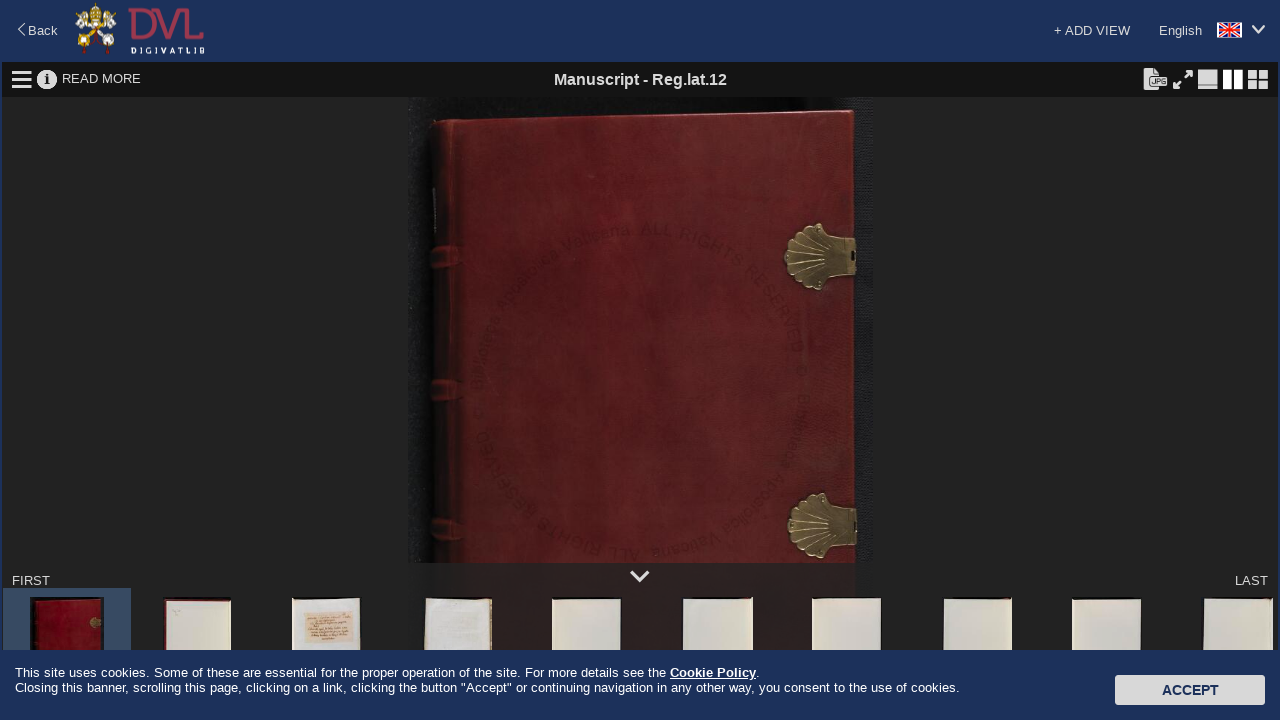

--- FILE ---
content_type: text/html;charset=UTF-8
request_url: https://digi.vatlib.it/view/MSS_Reg.lat.12/?ling=en
body_size: 18129
content:
<!DOCTYPE html><html><head><meta http-equiv="Content-Type" content="text/html; charset=UTF-8" /><meta http-equiv="X-UA-Compatible" content="IE=edge"/><link rel="shortcut icon" href="/resource/img/favicon.ico" type="image/ico"/><title>DigiVatLib</title><script>
          document.title="Reg.lat.12 | DigiVatLib";
        </script><link rel="stylesheet" type="text/css" href="/resource/icon/material-icons.css"/><link rel="stylesheet" type="text/css" href="/resource/less/viewer.css"/><link rel="stylesheet" type="text/css" href="/resource/js/lib/slick/slick.css" /><script type="text/javascript" src="/resource/js/lib/jquery-2.1.3.min.js?v=20260122"></script><script type="text/javascript" src="/resource/js/lib/slick/slick.min.js?v=20260122"></script><script type="text/javascript" src="/resource/js/common.js?v=20260122"></script><script>
      /*<![CDATA[*/
      var nam_var = {
          content_base_url:'/pub/',
          loading_message:"Loading \u2026",
          low_quality:"Low Quality",
          view_base_url:"/view/",
          edition_base_url:"/edition"
      };
      /*]]>*/
    </script><script type="text/javascript" src="/resource/js/aiv/aiv.js?v=20260122"></script><script type="text/javascript" src="/resource/js/viewer.js?v=20260122"></script><script type="text/javascript">
      /*<![CDATA[*/
          var nam_var = {
              "iiif_manifest_url":"https://digi.vatlib.it/iiif/MSS_Reg.lat.12/manifest.json",
              "base_url":"https://digi.vatlib.it/",
              "viewer_url":"https://digi.vatlib.it/view",
              "detail_mss_url":"/mss/detail/Reg.lat.12/mss/",
              "detail_inc_url":"/mss/detail/Reg.lat.12/inc/",
              "page_id":"",
              "center_sep_ratio":"0.02",
              "caption_desc":{"xx":"Unexpected exceptions","de":"3D of a skipping page","xy":"Skipping page (with the counting of the omitted images!)","df":"3D of shots in several parts","xz":"Shots in several parts","dg":"3D shot","hn":"Attached little folio with its number","dn":"3D of a numbered folio / page +  bis/ter, a/b... etc.","do":"3D of a numbered folded folio","dp":"3D of an unnumbered folded folio","ds":"3D of a numbered folio without bis/ter, a/b... etc., or with its own numbering.","hx":"Attached little folio without number","dt":"3D of a numbered loose folio","dv":"3D of an unnumbered loose folio","dw":"3D of unexpected exceptions","dx":"3D of an unnumbered folio","mn":"Numbered folded folio","ab":"Watermark on an attached little folio with its number","ac":"Watermark on an attached little folio without number","ae":"Watermark on a skipping page","af":"Watermark on shots in several parts","ag":"Watermark","mx":"Unnumbered folded folio","an":"Watermark on a numbered folio / page +  bis/ter, a/b... etc.","ao":"Watermark on a numbered folded folio","ap":"Watermark on an unnumbered folded folio","as":"Watermark on a numbered folio without bis/ter, a/b... ecc., or with its own numbering","at":"Watermark on a numbered loose folio","av":"Watermark on an unnumbered loose folio","aw":"Watermark on unexpected exceptions","ax":"Watermark on an unnumbered folio","fn":"Numbered folios / pages +  bis/ter, a/b... etc.","wa":"Watermark","wb":"Another incidence of light of an attached little folio with its number","wc":"Another incidence of light of an attached little folio without number","fs":"Numbered folios / pages  but without  bis/ter, a/b... etc. or with their own numbering","wd":"3D shot","we":"Another incidence of light of a skipping page","wf":"Another incidence of light of shots in several parts","fx":"Unnumbered","wl":"Incidence of light","wn":"Another incidence of light of a numbered folio / page +  bis/ter, a/b... etc.","wo":"Another incidence of light of a numbered folded folio","wp":"Another incidence of light of an unnumbered folded folio","sn":"Numbered loose folio","ws":"Another incidence of light of a numbered folio without bis/ter, a/b... etc., or with its own numbering","wt":"Another incidence of light of a numbered loose folio","wv":"Another incidence of light of an unnumbered loose folio","ww":"Another incidence of light of unexpected exceptions","wx":"Another incidence of light of an unnumbered folio","sx":"Unnumbered loose folio","db":"3D of an attached little folio with its number","dc":"3D of an attached little folio without number"},
              "collection_code":"mss",
              "lbl_mss":"Manuscript",
              "lbl_inc":"Incunable",
              "lbl_arc":"Archive",
              "lbl_inv":"Inventory",
              "lbl_stp":"Miscellanea",
              "lbl_pri":"Printed Material - Special Projects",
              "lbl_med":"Coin/Medal",
              "lbl_gds":"Visual Material",
              "lbl_gds_draw":"Drawing",
              "lbl_gds_photo":"Photograph",
              "lbl_gds_plate":"Plate"
          };
          /*]]>*/
      </script><script async src="https://www.googletagmanager.com/gtag/js?id=G-RSB5KRKGQG"></script><script> window.dataLayer = window.dataLayer || []; function gtag(){dataLayer.push(arguments);} gtag('js', new Date()); gtag('config', 'G-RSB5KRKGQG'); </script></head><body><script type="text/javascript">
/*<![CDATA[*/
document.body.className = 'js';
/*]]>*/
    </script><div id="js-loading-overlay"></div><div id="document-container-wrapper"><div id="document-container" class="page-dipview site-home"><header class="header fullscreen-hidden"><div class="header-top"><div class="fluid"><div class="change-lang fr"><a href="javascript:void(0);"><span class="locale en">English</span><i class="bav-icon-arrow2-bottom"></i></a><ul><li><a href="?ling=en" title="English" data-lang="en"><span class="locale en">English</span></a></li><li><a href="?ling=it" title="Italiano" data-lang="it"><span class="locale it">Italiano</span></a></li><li><a href="?ling=ja" title="日本語" data-lang="ja"><span class="locale ja">日本語</span></a></li></ul></div></div></div><div class="header-middle"><div class="fluid"><div class="fl"><a class="logo" href="/"></a></div><div class="fr link-external"><a class="link-vatlib" href="https://www.vaticanlibrary.va/" target="_blank"><img src="/resource/img/i/icon_vatican-library.png"></img><p>Vatican<br />Library</p></a><a class="link-digita" href="https://www.digitavaticana.org/?lang=en" target="_blank"><img src="/resource/img/i/icon_support.png"></img><p>Support<br />Digitization</p></a></div></div></div><div class="header-bottom"><div class="fluid"><ul class="menu"><li class="home active"><a class="hover" href="/">HOME</a></li><li class="toggle-sub-collections digit-collections inactive" data-id="menu-digit-collections"><a class="hover" href="javascript:void(0);">DIGITAL COLLECTIONS</a><div class="menu-sub-caret"></div><div id="menu-digit-collections" class="menu-sub-collections"></div></li><li class="toggle-sub-collections online-catalogues inactive" data-id="menu-online-catalogues"><a class="hover" href="javascript:void(0);">ONLINE CATALOGUES</a><div class="menu-sub-caret"></div><div id="menu-online-catalogues" class="menu-sub-collections"><ul><li><a href="http://www.mss.vatlib.it/arch_guii/console?service=tree" target="_blank">Archives</a></li><li><a href="https://opac.vatlib.it/mss" target="_blank">Manuscripts</a></li><li><a href="https://opac.vatlib.it/med" target="_blank">Coins and Medals</a></li><li><a href="https://opac.vatlib.it/stp" target="_blank">Printed Materials</a></li></ul><ul><li><p>Special Catalogues</p></li><li><a href="https://opac.vatlib.it/inc" target="_blank">Incunabula</a></li><li><a href="https://opac.vatlib.it/gds" target="_blank">Visual Materials</a></li></ul><ul><li><a href="https://opac.vatlib.it/all" target="_blank">General Catalogues</a></li></ul><ul><li><a href="https://opac.vatlib.it/auth" target="_blank">Authority files</a></li></ul></div></li><li class="divisor"></li><li class="about"><a class="hover" href="/about">ABOUT</a></li><li class="search-btn"><a class="hover" href="#"><span class="icon-search-lbl">SEARCH</span><span class="icon-search icon-search-close"></span><span class="icon-search icon-search-open"></span></a><div class="triangle"></div></li></ul></div></div></header><div class="main"><div class="fluid shadow"><div class="shadow-content"><div class="header"><div class="back"><a href="javascript:history.back();"><i class="bav-icon-arrow1-left"></i><span>Back</span></a></div><div class="logo"><a href="/" title="DigiVatLib"><img alt="DigiVatLib" src="/resource/img/i/logo_viewer.png"></a></div><div class="change-lang"><a href="javascript:void(0);"  title="English"><span class="locale en">English</span><i class="bav-icon-arrow2-bottom"></i></a><ul><li><a href="?ling=en" title="English" data-lang="en"><span class="locale en">English</span></a></li><li><a href="?ling=it" title="Italiano" data-lang="it"><span class="locale it">Italiano</span></a></li><li><a href="?ling=ja" title="日本語" data-lang="ja"><span class="locale ja">日本語</span></a></li></ul></div><div class="add-item"><a href="javascript:void(0);" id="btn-add-item">+ ADD VIEW</a><div id="balloon-add-item"><input type="text" id="input-add-manifest" placeholder="Enter IIIF manifest URI"></input><button id="btn-add-manifest">Add</button></div></div></div><div class="viewer-body"><div id="viewer-container"></div><div id="viewer-template" class="viewer-grid"><div class="viewer-frame"><div class="viewer"><div class="viewer-menu"><div class="viewer-menu-border"><ul class="small-viewer-menu"></ul><div class="small-view-icon-panel"></div><ul class="viewer-menu-1"><li><a href="javascript:void(0);" class="toggle-structure"><i class="bav-viewer-icon-hamburger viewer-icon-lager" title="Structural Information"></i><i class="bav-viewer-icon-close2" title="Hide Structural Information"></i></a></li><li><a href="javascript:void(0);" class="toggle-metadata"><i class="bav-viewer-icon-info3 viewer-icon-lager" title="Bibliographic Information"></i><i class="bav-viewer-icon-close2" title="Hide Bibliographic Information"></i></a></li><li><a href="/mss/detail/Reg.lat.12" class="read-more">READ MORE</a></li></ul><div class="viewer-add-item"><div class="add-manifest"><input type="text" class="input-add-manifest" placeholder="Enter IIIF manifest URI"></div></div><div class="viewer-title"><span class="collection">Manuscript</span><span class="connector"> - </span><span class="shelfmark">Reg.lat.12</span><span class="iiif-title"></span></div><ul class="viewer-menu-2"><li class="jpeg-panel-area btn-jpeg-panel-non-active"><span class="btn-jpeg-panel" title="Please select Single View to download JPEG."></span></li><li class="jpeg-panel-area btn-jpeg-panel-active"><a href="#" class="btn-jpeg-panel btn-jpen-panel-on" title="Download JPEG"></a></li><li class="fullscreen-area btn-fullscreen-on"><a href="#" class="btn-fullscreen btn-fullscreen-on"><i class="bav-viewer-icon-maximize viewer-icon-lager" title="Full Screen"></i></a></li><li class="fullscreen-area btn-fullscreen-off"><a href="#" class="btn-fullscreen btn-fullscreen-off"><i class="bav-viewer-icon-minimize viewer-icon-lager" title="Exit Full Screen"></i></a></li><li class="viewtype-menu"><a href="javascript:void(0);" class="viewtype-icon simple-view"><i class="bav-viewer-icon-single-view viewer-icon-lager" title="Single View"></i></a></li><li class="viewtype-menu"><a href="javascript:void(0);" class="viewtype-icon book-view"><i class="bav-viewer-icon-split-view1 viewer-icon-lager" title="Book View"></i></a></li><li><a href="javascript:void(0);" class="toggle-grid-thumbnail"><i class="bav-viewer-icon-grid_view2 viewer-icon-lager" title="Thumbnail View"></i></a></li></ul><div class="viewer-close"><a href="javascript:void(0);" class="btn-close-view"><i class="bav-viewer-icon-close2 viewer-icon-lager" title="Close"></i></a></div></div><div class="viewer-readmore-panel"><div class="viewer-readmore-caption">READ MORE</div><div class="viewer-readmore-body"><ul></ul></div></div><div class="viewer-jpeg-panel"><div class="viewer-jpeg-caption">JPEG file size:</div><div class="viewer-jpeg-form"><form class="viewer-jpeg-download-form"><label style="display: block;"><input type="radio" name="jpeg-size" value="1" checked="checked"><span class="label">Small (<span class="width"></span> × <span class="height"></span>)</span></input></label><label style="display: block;"><input type="radio" name="jpeg-size" value="2"><span class="label">Medium (<span class="width"></span> × <span class="height"></span>)</span></input></label></form></div><div class="viewer-jpeg-btn"><a href="javascript:void(0);" class="button btn-download-close">Cancel</a><div class="viewer-jpeg-download"><a href="javascript:void(0);" class="button btn-download-jpeg" target="_blank">Download</a><div class="viewer-jpeg-download-rights"><p>Free use of this image is only for personal use or study purposes. <a target="_blank" href="https://www.vaticanlibrary.va/home.php?pag=riproduzioni_fotografiche&ling=eng">Rights</a> must be requested for any use in printed or online publications.The execution, the publication or the reproduction, in any form, of <strong>musical works</strong> contained in BAV materials is allowed only with the prior written agreement of the BAV (for further details please see <a target="_blank" href="https://www.vaticanlibrary.va/moduli/Regolamento_2018-2019_ENG.pdf ">here</a> ).</p></div></div></div></div></div><div class="view-structure"></div><div class="view-metadata"></div><div class="view-content"><div class="view-frame-wrapper"><div class="view-frame"></div><div class="iiif-mono-logo"><img src="/resource/img/i/iiif-logo-mono.png"/></div><div class="iiif-white-logo"><img src="/resource/img/i/iiif-logo-white.png"/></div><div class="iiif-dnd-layer" ></div><a href="#" class="toleft show-hover view-pager"><i class="bav-viewer-icon-arrow-left"></i></a><a href="#" class="toright show-hover view-pager"><i class="bav-viewer-icon-arrow-right"></i></a></div></div><div class="viewer-lowerarea"><div class="viewer-outline-wrapper show-hover"><div class="viewer-outline-window"><div class="viewer-outline"></div><div class="viewer-outline-controller"><div class="viewer-outline-actions"><a href="#" class="rotate-left"><i class="bav-viewer-icon-rotate3" title="Rotate Counterclockwise"></i></a><a href="#" class="rotate-right"><i class="bav-viewer-icon-rotate2" title="Rotate Clockwise"></i></a></div><div class="viewer-outline-toggle"><a href="#" class="toggle-overview"><i class="bav-viewer-icon-eye" title="Overall View"></i><i class="bav-viewer-icon-close2" title="Close"></i></a></div></div></div></div><div class="viewer-lowerarea-border"><a href="#" class="toggle-inner-thumbnail"><i class="bav-viewer-icon-arrow_down viewer-icon-lager thumb-open" title="Show Thumbnails"></i><i class="bav-viewer-icon-arrow_down viewer-icon-lager thumb-close" title="Hide Thumbnails"></i></a><a href="#" class="tofirst">FIRST</a><a href="#" class="tolast">LAST</a></div><div class="inner-thumbnail"></div></div><div class="zoombar show-hover"><a href="#" class="zoomout"><i class="bav-viewer-icon-minus" title="Zoom Out"></i></a><a href="#" class="zoomin"><i class="bav-viewer-icon-plus_open" title="Zoom In"></i></a><div class="zoomslider"></div></div><div class="position show-hover"><a href="#" class="home"><i class="bav-viewer-icon-home" title="Fit View"></i></a></div><div class="grid-thumbnail" style="display:none"></div></div></div></div></div></div></div><a class="goontop" href="#top"><img src="/resource/img/i/ic_up.png" alt="UP"></a></div><footer class="footer"><div class="fluid"><div class="copyright"><div class="copyright-title"><span>Copyright © Vatican Library</span></div><div class="copyright-body"><span>All rights reserved. The contents of this site are protected by copyright. Neither the text nor the images may be reproduced, in any form, without the authorisation of the Vatican Library, 00120, Vatican City.</span></div></div><div class="powered-by"><div class="powered-by-title">Powered by</div><a class="logo-nttdata" href="http://www.nttdata.com"></a></div></div></footer><script type="text/javascript">
    $(function(){
      var cookieAd = $('#cookieAd');
      var height = cookieAd.outerHeight();
      function setCookie(cname, cvalue, exdays) {
        var d = new Date();
        d.setTime(d.getTime() + (exdays*24*60*60*1000));
        var expires = "expires="+d.toUTCString();
        document.cookie = cname + "=" + cvalue + "; " + expires;
      }
      function getCookie(cname) {
        var name = cname + '=', ca = document.cookie.split(';');
        for(var i=0; i<ca.length; i++) {
          var c = ca[i];
          while (c.charAt(0)==' ') c = c.substring(1);
          if (c.indexOf(name) == 0) return c.substring(name.length,c.length);
        }
        return '';
      }
      function setBiscotto(){
        setCookie('usingCookies','accepted',365);
        // setCookie('usingCookies','accepted',0);
        cookieAd.animate({bottom: (0-height)},1000,function() {
        cookieAd.remove();
        });
      }
      // Start animation
      if (getCookie('usingCookies') !== '') {
          cookieAd.remove();
      } else {
        cookieAd.animate({bottom: 0}, 1000, function() {
          $('#CookieBtn').click(function() {
            setBiscotto();
          });
          $(window).scroll(function() {
            setBiscotto();
          });
          $("body a").click(function(){
            setBiscotto();
          });
        });
      }
    });
    </script><div id="cookieAd"><p>
        This site uses cookies. Some of these are essential for the proper operation of the site. For more details see the
        <a href="https://www.vatlib.it/home.php?pag=policy&ling=eng" target="_blank">Cookie Policy</a>.<br>
        Closing this banner, scrolling this page, clicking on a link, clicking the button "Accept" or continuing navigation in any other way, you consent to the use of cookies.
      </p><button id="CookieBtn" class="btn">Accept</button></div></div></div></body></html>